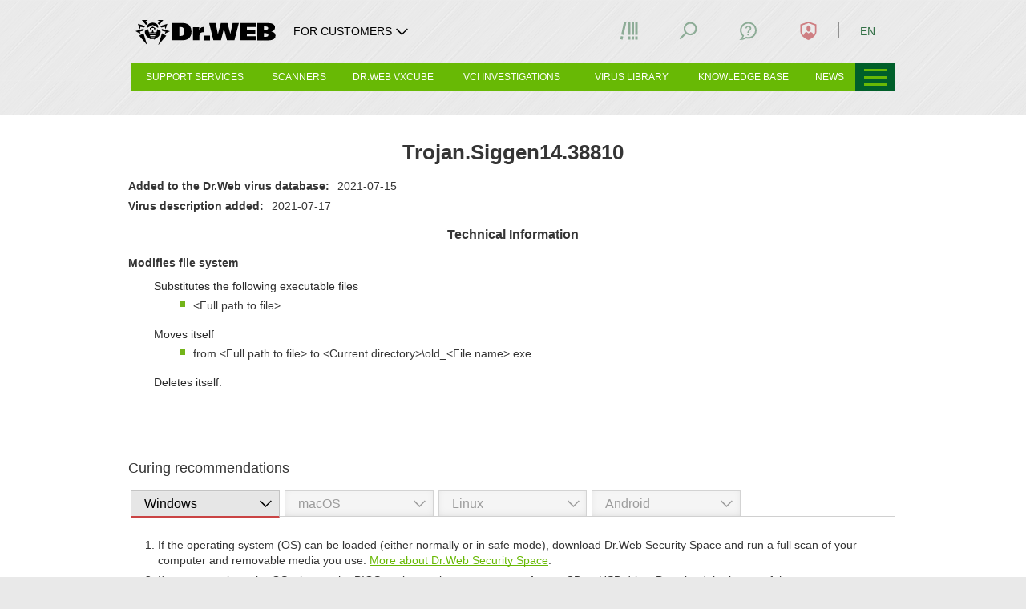

--- FILE ---
content_type: text/css
request_url: https://st.drweb.com/static/js/dyn-tree/extensions/data-dyn-mobi-menu.css
body_size: 10231
content:
/* > MOBI_MENU */

	.MOBI_MENU {
		display:none;
	}

/* MEDIA only desktop */

/*@media screen and (min-width:981px) {}*/



/* MEDIA for Laptop - Tablet */

@media screen and (max-width:966px) {

/* > MOBI_MENU */

	.MOBI_MENU-offset {
		-webkit-tap-highlight-color:transparent;
		-webkit-backface-visibility:hidden;
	}

	.MOBI_MENU-offset,
	.MOBI_MENU-offset body {
		position:absolute;
		overflow:hidden;
		height:100%;
		width:100%;
	}

	/**/

	.MOBI_MENU *,
	.MOBI_MENU *:after,
	.MOBI_MENU *:before {
		-webkit-box-sizing:border-box;
			 -moz-box-sizing:border-box;
						box-sizing:border-box;
	}

	.MOBI_MENU:after,
	.MOBI_MENU *:after {
		visibility:hidden;
		display:block;
		font-size:0;
		content:"!";
		clear:both;
		height:0;
	}

	.MOBI_MENU-link *:after {
		content: none;
	}

	/* ### MOBI_MENU CORE ### */

	.MOBI_MENU {
		overflow:hidden;
		position:fixed;
		display:block;
		height:100%;
		width:100%;
		left:-100%;
		z-index:40;
		padding:0;
		margin:0;
		top:0;
	}

	.MOBI_MENU-offset .MOBI_MENU {
		left:0;
	}

	.MOBI_MENU {
		transition:left step-end .5s;
	}

	.MOBI_MENU-offset .MOBI_MENU {
		transition:left step-end;
	}

	.MOBI_MENU-case {
		-webkit-overflow-scrolling:touch;
		border-right:1px solid #556F75;
		background-color:#759299;
		position:absolute;
		overflow:hidden;
		overflow-y:auto;
		height:100%;
		width:350px;
		z-index:10;
		padding:0;
		margin:0;
		left:0;
	}

	.MOBI_MENU-case {
		-webkit-transition:-webkit-transform .35s ease;
		-moz-transition:-moz-transform .35s ease;
		-ms-transition:-ms-transform .35s ease;
		-o-transition:-o-transform .35s ease;
		transition:transform .35s ease;

		-webkit-transform:translate( -350px, 0 );
		-webkit-transform:translate3d( -350px, 0, 0 );
		-moz-transform:translate( -350px, 0 );
		-moz-transform:translate3d( -350px, 0, 0 );
		-ms-transform:translate( -350px, 0 );
		-ms-transform:translate3d( -350px, 0, 0 );
		-o-transform:translate( -350px, 0 );
		-o-transform:translate3d( -350px, 0, 0 );
		transform:translate( -350px, 0 );
		transform:translate3d( -350px, 0, 0 );
	}

	.MOBI_MENU-offset .MOBI_MENU-case,
	.MOBI_MENU-offset .MOBI_MENU-close {
		-webkit-transform:translate( 0, 0 );
		-webkit-transform:translate3d( 0, 0, 0 );
		-moz-transform:translate( 0, 0 );
		-moz-transform:translate3d( 0, 0, 0 );
		-ms-transform:translate( 0, 0 );
		-ms-transform:translate3d( 0, 0, 0 );
		-o-transform:translate( 0, 0 );
		-o-transform:translate3d( 0, 0, 0 );
		transform:translate( 0, 0 );
		transform:translate3d( 0, 0, 0 );
	}

	.MOBI_MENU-overlay {
		transition:opacity .35s ease;
		background-color:#fff;
		position:absolute;
		display:block;
		height:100%;
		width:100%;
		opacity:0;
		z-index:5;
		left:0;
		top:0;
	}

	.MOBI_MENU-offset .MOBI_MENU-overlay {
		opacity:0.8;
	}

	.MOBI_MENU-close {
		-webkit-transition:-webkit-transform .35s ease;
		-moz-transition:-moz-transform .35s ease;
		-ms-transition:-ms-transform .35s ease;
		-o-transition:-o-transform .35s ease;
		transition:transform .35s ease;

		-webkit-transform:translate( 100%, 0 );
		-webkit-transform:translate3d( 100%, 0, 0 );
		-moz-transform:translate( 100%, 0 );
		-moz-transform:translate3d( 100%, 0, 0 );
		-ms-transform:translate( 100%, 0 );
		-ms-transform:translate3d( 100%, 0, 0 );
		-o-transform:translate( 100%, 0 );
		-o-transform:translate3d( 100%, 0, 0 );
		transform:translate( 100%, 0 );
		transform:translate3d( 100%, 0, 0 );

		background-color:#B71C0F;
		border:3px solid #fff;
		border:0.1875rem solid #fff;
		position:absolute;
		line-height:64px;
		display:block;
		/*height:5em;*/
		width:76px;
		/*width:4.75rem;*/
		z-index:10;
		padding:0;
		margin:0;
		right:0;
		top:0;
	}

	.MOBI_MENU-close>b {
		vertical-align:middle;
		display:inline-block;
		line-height:normal;
		width:100%;
	}

	.MOBI_MENU-close>b>i {
		background-color:#fff;
		margin:5px auto;
		display:block;
		border:none;
		height:6px;
		width:30px;

		-webkit-transform:rotate(45deg) translate(-4px, -4px);
		-webkit-transform:rotate(45deg) translate3d(-4px, -4px, 0);
		-moz-transform:rotate(45deg) translate(-4px, -4px);
		-moz-transform:rotate(45deg) translate3d(-4px, -4px, 0);
		-ms-transform:rotate(45deg) translate(-4px, -4px);
		-ms-transform:rotate(45deg) translate3d(-4px, -4px, 0);
		-o-transform:rotate(45deg) translate(-4px, -4px);
		-o-transform:rotate(45deg) translate3d(-4px, -4px, 0);
		transform:rotate(45deg) translate(-4px, -4px);
		transform:rotate(45deg) translate3d(-4px, -4px, 0);
	}

	.MOBI_MENU-close>b>i:first-child {
		-webkit-transform:rotate(-45deg) translate(-4px, 4px);
		-webkit-transform:rotate(-45deg) translate3d(-4px, 4px, 0);
		-moz-transform:rotate(-45deg) translate(-4px, 4px);
		-moz-transform:rotate(-45deg) translate3d(-4px, 4px, 0);
		-ms-transform:rotate(-45deg) translate(-4px, 4px);
		-ms-transform:rotate(-45deg) translate3d(-4px, 4px, 0);
		-o-transform:rotate(-45deg) translate(-4px, 4px);
		-o-transform:rotate(-45deg) translate3d(-4px, 4px, 0);
		transform:rotate(-45deg) translate(-4px, 4px);
		transform:rotate(-45deg) translate3d(-4px, 4px, 0);
	}

	/* ### */

		.MOBI_MENU-node {
			background-image:none;
			list-style:none;
			display:block;
			padding:0;
			margin:0;
		}

		.MOBI_MENU-expand {
			background-image:url(//st.drweb.com/static/new-www/themes/tiles/img/ui/arrow_down_m.png);
			background-position:center center;
			background-repeat:no-repeat;
			border-left:1px solid #556F75;
			position:absolute;
			height:100%;
			width:45px;
			z-index:2;
			right:0;
			top:0;
		}

		.MOBI_MENU-opened>.MOBI_MENU-content>.MOBI_MENU-expand {
			background-image:url(//st.drweb.com/static/new-www/themes/tiles/img/ui/arrow_up_m.png);
		}

		.MOBI_MENU-link,
		.MOBI_MENU-content {
			text-decoration:none;
			font-weight:normal;
			text-align:left;
			font-size:14px;
			color:#fff;
		}

		.MOBI_MENU-content {
			border-left-color:#d6d6d6;
			border-left-style:solid;
			border-left-width:3px;
			border-bottom-color:#556F75;
			border-bottom-style:solid;
			border-bottom-width:1px;
			position:relative;
			height:auto;
			z-index:10;
			margin:0;
		}

		.MOBI_MENU-fork-0>.MOBI_MENU-node>.MOBI_MENU-content {
			border-left-width:0;
		} 

		.MOBI_MENU-link {
			padding:17px 50px 17px 17px;
			position:relative;
			/*line-height:3.3em;*/
			display:block;
			margin:0;
		}

		.MOBI_MENU-link>.Icon {
			margin:-10px 0 -10px -10px;
			display:block;
		}

		.MOBI_MENU-link,
		.MOBI_MENU-link:hover {
			background-color:#759299;
		}

		.MOBI_MENU-bg_main,
		.MOBI_MENU-bg_main:hover {
			background-color:#335056;
		}

		.MOBI_MENU-bg_icon {
			background-position:10px center;
			background-repeat:no-repeat;
			padding-left:60px;
		}

		.MOBI_MENU-icon {
			vertical-align:middle;
			margin:-15px 10px -15px 0;
		}

		.MOBI_MENU-icon[src="//:0"] {
			display:none;
		}

	/* branch */

		.MOBI_MENU-branch {
			-webkit-transform:translate( -100px, 0 );
			-moz-transform:translate( -100px, 0 );
			-ms-transform:translate( -100px, 0 );
			-o-transform:translate( -100px, 0 );
			transform:translate( -100px, 0 );

			/* border-right:1px solid #556F75; */
			border-left-color:#335056;
			border-left-style:solid;
			border-left-width:6px;


			position:relative;
			overflow:hidden;
			display:block;
			z-index:2;
			opacity:0;
			padding:0;
			margin:0;
			height:0;
		}

		.MOBI_MENU-fork-0 {
			-webkit-transform:translate( 0, 0 );
			-moz-transform:translate( 0, 0 );
			-ms-transform:translate( 0, 0 );
			-o-transform:translate( 0, 0 );
			transform:translate( 0, 0 );

			border-left-width:0;

			height:auto;
			opacity:1;
		}

		.MOBI_MENU-opened>.MOBI_MENU-branch {
			-webkit-transition:-webkit-transform .3s ease, opacity .3s;
			-moz-transition:-moz-transform .3s ease, opacity .3s;
			-ms-transition:-ms-transform .3s ease, opacity .3s;
			-o-transition:-o-transform .3s ease, opacity .3s;
			transition:transform .3s ease, opacity .3s;

			-webkit-transform:translate( 0, 0 );
			-moz-transform:translate( 0, 0 );
			-ms-transform:translate( 0, 0 );
			-o-transform:translate( 0, 0 );
			transform:translate( 0, 0 );

			overflow:visible;
			height:auto;
			opacity:1;
		}

		/*.MOBI_MENU-offset .MOBI_MENU-opened>.MOBI_MENU-content {
			position:-webkit-sticky;
			position:sticky;
			opacity:.8;
			top:0;
		}*/

		.MOBI_MENU-branch>.MOBI_MENU-opened>.MOBI_MENU-content>.MOBI_MENU-link {
			-webkit-box-shadow:0 5px 7px -4px #252525;
			-moz-box-shadow:0 5px 7px -4px #252525;
			box-shadow:0 5px 7px -4px rgba(0, 0, 0, 0.3);
			background-color:#5B7D85;
		}

		.MOBI_MENU-branch>.MOBI_MENU-opened>.MOBI_MENU-content>.MOBI_MENU-bg_main {
			background-color:#335056;
		}

}



/* MEDIA for Mobile L */

@media screen and (max-width:425px) {

/* > MOBI_MENU */

	.MOBI_MENU-case {
		right:76px;
		width:auto;
	}

	.MOBI_MENU-case {
		-webkit-transform:translate( -100%, 0 );
		-webkit-transform:translate3d( -100%, 0, 0 );
		-moz-transform:translate( -100%, 0 );
		-moz-transform:translate3d( -100%, 0, 0 );
		-ms-transform:translate( -100%, 0 );
		-ms-transform:translate3d( -100%, 0, 0 );
		-o-transform:translate( -100%, 0 );
		-o-transform:translate3d( -100%, 0, 0 );
		transform:translate( -100%, 0 );
		transform:translate3d( -100%, 0, 0 );
	}

}



/* MEDIA for Mobile S */

/*@media screen and (max-width:320px) {}*/

/* ! MEDIA */

/* FOR ALL */

.userScc .MOBI_MENU .userSccBlock,
.userAuthorized .MOBI_MENU .userAuthBlock {
	display:block;
}
.userScc .MOBI_MENU .userSccInline,
.userAuthorized .MOBI_MENU .userAuthInline {
	display:inline;
}
.userScc .MOBI_MENU .userSccInlineBlock,
.userAuthorized .MOBI_MENU .userAuthInlineBlock {
	display:inline-block;
}
.MOBI_MENU .defaultNone,
.userScc .MOBI_MENU .userSccNone,
.userAuthorized .MOBI_MENU .userAuthNone {
	display:none;
}

/* # # # # # # # # # # # # # # # # # # # # # # # # # # # # 

--- FILE ---
content_type: text/css
request_url: https://st.drweb.com/static/js/components/footer/style/style.css
body_size: 5570
content:
@font-face {
  font-family: "Roboto";
  font-weight: 700;
  font-display: swap;
  src: url(/static/js/fonts/roboto-ext-cyrillic-latin/roboto-700-bold.woff2);
}
@font-face {
  font-family: "Roboto";
  font-weight: 400;
  font-display: swap;
  src: url(/static/js/fonts/roboto-ext-cyrillic-latin/roboto-400-regular.woff2);
}
.footer-wrap *,
.footer-wrap *::before,
.footer-wrap *::after {
  margin: 0;
  padding: 0;
  box-sizing: border-box;
  text-decoration: none;
  list-style: none;
}
.footer-wrap .footer {
  flex: 0 0 auto;
  padding: 40px 0;
  color: #C6C7C8;
  background-color: #212121;
}
.footer-wrap .footer__content {
  display: grid;
  gap: 16px;
  width: calc(100% - 12px);
  max-width: 954px;
  margin: 0 auto;
}
.footer-wrap .footer__head {
  display: flex;
  justify-content: flex-start;
  align-items: center;
  flex-wrap: wrap;
  gap: 16px;
}
.footer-wrap .footer__head-item {
  display: flex;
  justify-content: flex-start;
  align-items: center;
}
.footer-wrap .footer__list {
  display: flex;
  justify-content: flex-start;
  align-items: center;
  flex-wrap: wrap;
  gap: 16px;
  width: 100%;
  margin: 0;
}
.footer-wrap .footer__list-item {
  display: flex;
  justify-content: flex-start;
  align-items: center;
  background: none;
  padding: 0;
}
.footer-wrap .footer__list-item--9 {
  width: 100%;
  padding: 16px 0;
  border-top: 1px solid #C6C7C8;
  border-bottom: 1px solid #C6C7C8;
}
.footer-wrap .footer__list-link {
  font-family: "Roboto";
  font-style: normal;
  font-weight: 400;
  font-size: 14px;
  line-height: 100%;
  display: flex;
  justify-content: flex-start;
  align-items: center;
  color: inherit;
  text-decoration: none;
}
.footer-wrap .footer__list-link:visited {
  color: inherit;
}
.footer-wrap .footer__list-link:hover {
  color: #fff;
}
.footer-wrap .footer__social-list {
  display: flex;
  justify-content: flex-start;
  align-items: center;
  gap: 16px;
  margin: 0;
}
.footer-wrap .footer__social-list-item {
  display: flex;
  justify-content: flex-start;
  align-items: center;
  background: none;
  padding: 0;
  cursor: pointer;
}
.footer-wrap .footer__social-list-link {
  display: flex;
  justify-content: flex-start;
  align-items: center;
}
.footer-wrap .footer__social-list-icon {
  width: 24px;
  height: 24px;
}
.footer-wrap .footer__body {
  display: grid;
  gap: 16px;
}
.footer-wrap .footer__body-item {
  display: grid;
  gap: 8px;
  align-content: start;
  justify-items: start;
}
.footer-wrap .footer__body-item--info {
  display: grid;
  gap: 8px;
  border-bottom: 1px solid #C6C7C8;
  padding-bottom: 16px;
}
.footer-wrap .footer__body-orgname {
  display: flex;
  justify-content: flex-start;
  align-items: center;
  gap: 12px;
}
.footer-wrap .footer__body-label {
  width: 28px;
  height: 18px;
}
.footer-wrap .footer__body-title {
  font-family: "Roboto";
  font-style: normal;
  font-weight: 400;
  font-size: 14px;
  line-height: 125%;
  color: inherit;
  margin: 0;
}
.footer-wrap .footer__body-text {
  font-family: "Roboto";
  font-style: normal;
  font-weight: 400;
  font-size: 14px;
  line-height: 125%;
  color: inherit;
  margin: 0;
  text-align: start;
}
.footer-wrap .footer__body-link {
  font-family: "Roboto";
  font-style: normal;
  font-weight: 400;
  font-size: 14px;
  line-height: 125%;
  color: inherit;
  text-decoration: none;
  height: -moz-max-content;
  height: max-content;
}
.footer-wrap .footer__body-link:visited {
  color: inherit;
}
.footer-wrap .footer__body-link:hover {
  color: #fff;
}
@media screen and (min-width: 480px) {
  .footer-wrap .footer {
    padding: 48px 0;
  }
  .footer-wrap .footer__content {
    width: calc(100% - 34px);
  }
  .footer-wrap .footer__list {
    gap: 24px;
  }
}
@media screen and (min-width: 768px) {
  .footer-wrap .footer__list {
    display: grid;
    grid-template-columns: repeat(3, 1fr);
    grid-template-rows: repeat(4, max-content);
  }
  .footer-wrap .footer__list-item--1 {
    grid-area: 1/1/2/2;
  }
  .footer-wrap .footer__list-item--2 {
    grid-area: 2/1/3/2;
  }
  .footer-wrap .footer__list-item--3 {
    grid-area: 3/1/4/2;
  }
  .footer-wrap .footer__list-item--4 {
    grid-area: 1/2/2/3;
  }
  .footer-wrap .footer__list-item--5 {
    grid-area: 2/2/3/3;
  }
  .footer-wrap .footer__list-item--6 {
    grid-area: 3/2/4/3;
  }
  .footer-wrap .footer__list-item--7 {
    grid-area: 1/3/2/4;
  }
  .footer-wrap .footer__list-item--8 {
    grid-area: 2/3/3/4;
  }
  .footer-wrap .footer__list-item--9 {
    grid-area: 4/1/5/4;
  }
  .footer-wrap .footer__social-list {
    gap: 22px;
  }
  .footer-wrap .footer__body {
    grid-template-columns: repeat(3, 1fr);
    gap: 24px;
  }
  .footer-wrap .footer__body-item--info {
    padding: 0;
    border: none;
  }
  .footer-wrap .footer__body__title {
    margin-bottom: 12px;
  }
}
@media screen and (min-width: 988px) {
  .footer-wrap .footer {
    padding: 64px 0;
  }
  .footer-wrap .footer__content {
    gap: 48px;
    width: 100%;
  }
  .footer-wrap .footer__list {
    grid-template-rows: repeat(3, max-content);
  }
  .footer-wrap .footer__list-item--9 {
    padding: 0;
    border: none;
    grid-area: 3/3/4/4;
  }
  .footer-wrap .footer__body {
    padding-top: 16px;
    border-top: 1px solid #fff;
  }
}

.popup-wechat {
  display: none;
  position: fixed;
  top: 0;
  right: 0;
  bottom: 0;
  left: 0;
  background-color: rgba(0, 0, 0, 0.5);
  align-items: center;
  justify-content: center;
  z-index: 100;
}
.popup-wechat_opened {
  display: flex;
}
.popup-wechat-img {
  width: 200px;
  height: 200px;
}/*# sourceMappingURL=style.css.map */

--- FILE ---
content_type: application/x-javascript
request_url: https://st.drweb.com/static/js/scrollup_button.js
body_size: 873
content:
(function( $ ) {
    if( $ == undefined ) { return; }
    
    var html_object;
    var button;

    $(document).ready( function() {
	html_object = $(window);
	append_button();
	button = $('#scrollup_button');
	$('#scrollup_button').click( function() { html_object.scrollTop( 0 ); html_object.trigger( 'scroll' ); } );
	
	$(window).bind( 'scroll', function() {
	    if( html_object.scrollTop() > 100 ) {
		button.removeClass( 'scrl_disabled' );
	    }
	    else {
		button.addClass( 'scrl_disabled' );
	    }
	} );

	$(window).bind( 'resize', function() { 
	    $('#scrollup_button').css( 'top', top_calc() );
	});
    } );

    function append_button() {
	$('body').append( '<div id="scrollup_button" class="scrl_disabled" ></div>' );
	$('#scrollup_button').css( 'top', top_calc() );
    }

    function top_calc() {
	return ( $(window).height() ) - 75;
    }

})(jQuery);

--- FILE ---
content_type: application/x-javascript
request_url: https://st.drweb.com/static/js/acceptable_browsers_2018.js
body_size: 707
content:
/*
Easy filter for acceptable browsers for 2018 (by transform)
Global 95.03%, unprefixed: 83.97% (https://caniuse.com/#search=transform).
Can use as standard (without prefixes): flexbox, transform, box-sizing, background-[size, clip, origin], SVG (1.1 spec.) and ECMAScript 5 (http://kangax.github.io/compat-table/es5/)
* Android 5+ (25.06.2014 Lollipop)
* Chrome 36+ (16.07.2014)
* Safari 9+ (01.10.2015)
* Opera 23+ (22.07.2014)
* Ie 10+ (04.09.2012)
* FF 16+ (28.08.2012); boxSizing: 29+ (29.04.2014)
*/
;(function(){
var prop = document.documentElement.style;
if( prop.transform === undefined || prop.boxSizing === undefined )
  document.documentElement.className += ' oldBrowser-';
}());

--- FILE ---
content_type: application/x-javascript
request_url: https://st.drweb.com/static/js/GA4/ga4_lib.js
body_size: 9282
content:
const get_array_from_code = (pcode) => {

	    let rv = [];

	    if( pcode )
	    {
			rv = pcode.split("-");
	    }

	    return rv;
}

const get_product_name = (pcode) => {
  const pname = get_array_from_code(pcode).slice(0, 2).join("-");
  let product_name = "";

  switch (pname) {
    //Для бизнеса и госучреждений
    case "LBW-BK":
    case "LBW-BC":
    case "LBW-BCR":
    case "LBW-BR":
      product_name = "Dr.Web Desktop Security Suite";
      break;
    case "LBS-AK":
    case "LBS-AC":
      product_name = "Dr.Web Server Security Suite";
      break;
    case "LBP-AK":
    case "LBP-AC":
    case "LBP-AAC":
    case "LBP-AA":
      product_name = "Dr.Web Mail Security Suite";
      break;
    case "LBG-AK":
    case "LBG-AC":
      product_name = "Dr.Web Gateway Security Suite";
      break;
    case "LBM-BK":
    case "LBM-BC":
      product_name = "Dr.Web Mobile Security Suite";
      break;
    case "LBU-BK":
    case "LBU-BC":
      product_name = "Dr.Web Enterprise Security Suite (Универсальный)";
      break;
    case "LBW-KK":
      product_name = "Dr.Web Katana";
      break;
    case "LBS-KK":
      product_name = "Dr.Web Katana (Server Business Edition)";
      break;
    case "LBA-AC":
      product_name = "Dr.Web ATM Shield";
      break;
    case "ITF-VK":
    case "ITF-VI":
      product_name = "Dr.Web vxCube (Облачная версия)";
      break;
    case "ETF-VK":
    case "ETF-VI":
      product_name = "Dr.Web vxCube (Версия on-premise)";
      break;
    case "ITR-VK":
      product_name = "Dr.Web FixIt!";
      break;
    //Для персонального использования
    case "LHW-BK":
    case "LHW-BR":
      product_name = "Dr.Web Security Space";
      break;
    case "LHW-KK":
      product_name = "Dr.Web Katana";
      break;
    case "LHM-BK":
      product_name = "Dr.Web Security Space (для мобильных устройств)";
      break;
    case "LHM-FK":
      product_name = "Dr.Web Family Security";
      break;
    //Подписки Dr.Web для бизнеса
    case "SBZ-PK":
      product_name = "Антивирус Dr.Web (Dr.Web Премиум)";
      break;
    //Подписки Dr.Web для дома
    case "SHZ-PK":
      product_name = "Антивирус Dr.Web (Dr.Web Премиум)";
      break;
    case "SHM-MK":
      product_name = "Антивирус Dr.Web (Dr.Web Мобильный)";
      break;
    case "WHZ-PK":
      product_name = "Антивирус Dr.Web Премиум";
      break;
    //Dr.Web Мобильный бессрочный
    case "WHM-MK":
      product_name = "Антивирус Dr.Web (Dr.Web Мобильный бессрочный)";
      break;
    //Комплект для малого бизнеса
    case "LZZ-*C":
    case "LZZ-*CR":
      product_name = "Dr.Web Enterprise Security Suite (Комплект для малого бизнеса)";
      break;
    //Утилиты
    case "LYW-AK":
      product_name = "Dr.Web CureIt!";
      break;
    case "LYW-AC":
      product_name = "Dr.Web CureNet!";
      break;
    //Коробочные продукты
    case "BHW-B":
      product_name = "Dr.WEB Security Space";
      break;
    case "BHW-BR":
      product_name = "Dr.WEB Бастион";
      break;
    case "BBZ-*C":
      product_name = "Dr.WEB «Малый бизнес»";
      break;
    case "BOX-WSFULL":
      product_name = "Dr.Web сертифицированный ФСТЭК России";
      break;
    //Скретч-карты Dr.Web
    case "CHM-AA":
      product_name = "Dr.Web Security Space (для Android)";
      break;
    case "YHM-MK":
      product_name = "Dr.Web Антивирус";
      break;
    //ОЕМ-продукты Dr.Web
    case "LHZ-_K":
      product_name = "Dr.Web Security Space (Dr.Web ОЕМ Универсальный)";
      break;
    default:
      product_name = "N/A";
  }

  return product_name;
};

const get_product_id = (pcode) => pcode;

const get_transform_price = (price) => {
  const transform_price = price.replace(/\s/g, "");
  if (transform_price.indexOf(",") === -1) return transform_price;
  else if (transform_price.indexOf(".") === -1) return transform_price.replace(/\,/g, ".");
  else if (transform_price.indexOf(",") < transform_price.indexOf("."))
    return transform_price.replace(/\,/g, "");
  else return transform_price.replace(/\./g, "").replace(",", ".");
};

const get_price = (price) => Number(price);

const get_currency = () => {
  const domain_zone = location.hostname.split(".").pop();
  let currency = "";

  switch (domain_zone) {
    case "ru":
      currency = "RUB";
      break;
    case "by":
      currency = "BYN";
      break;
    case "com":
      currency = "EUR";
      break;
    case "es":
      currency = "EUR";
      break;
    case "de":
      currency = "EUR";
      break;
    case "fr":
      currency = "EUR";
      break;
    case "jp":
      currency = "JPY";
      break;
    default:
      currency = "N/A";
  }

  return currency;
};

const get_brand = () => "Доктор Веб";

const get_section_name = (pcode) => {
	    let section_name_code = '';

	    let somepart = get_array_from_code(pcode)[0];
	    
	    if( somepart )
	    {
			section_name_code = somepart[1];
	    }
	    
  let section_name = "";

  switch (section_name_code) {
    case "H":
      section_name = "home";
      break;
    case "B":
    case "Z":
    case "T":
      section_name = "biz";
      break;
    default:
      section_name = "other";
  }

  return section_name;
};

const get_product_type = (pcode) => {
	    let product_type_code = '';
	    let somepart = get_array_from_code(pcode)[0];

	    if( somepart )
	    {
			product_type_code = somepart[2];
	    }
	    
  let product_type = "";

  switch (product_type_code) {
    case "G":
      product_type = "Пользователи шлюза";
      break;
    case "M":
      product_type = "Мобильные устройства";
      break;
    case "P":
      product_type = "Пользователи почты";
      break;
    case "S":
      product_type = "Серверы";
      break;
    case "W":
      product_type = "Рабочие станции";
      break;
    case "Z":
      product_type = "Все объекты";
      break;
    case "A":
      product_type = "Встроенные системы (Dr.Web ATM Shield)";
      break;
    case "F":
      product_type = "Файлы";
      break;
    case "U":
      product_type = "Комплексное решение";
      break;
    default:
      product_type = "N/A";
  }

  return product_type;
};

const get_product_category = (pcode) => {
	    let product_category_code = '';

	    let somepart = get_array_from_code(pcode)[0];

	    if( somepart )
	    {
			product_category_code = somepart[ 0 ];
	    }

	    //get_array_from_code(pcode)[0][0];
  let product_category = "";

  switch (product_category_code) {
    case "L":
      product_category = "Электронная лицензия";
      break;
    case "B":
      product_category = "Коробка";
      break;
    case "C":
      product_category = "Скретч-карта";
      break;
    case "N":
      product_category = "Медиа-пакет";
      break;
    case "S":
      product_category = "Подписка (партнер)";
      break;
    case "W":
      product_category = "Подписка (веб-ЦУП)";
      break;
    case "Y":
      product_category = "Подписка на скретче";
      break;
    case "I":
      product_category = "Веб доступ";
      break;
    default:
      product_category = "N/A";
  }

  return product_category;
};

const get_license_term = (pcode) => {
	    let license_term = get_array_from_code(pcode)[2];
  return license_term;
};

const get_number_of_devices = (pcode) => {
  var number_of_devices = 0;

  var t = get_array_from_code(pcode);

  if (t && t[3] && t[3].split(":")[0]) {
    number_of_devices = t[3].split(":")[0];
  }

  return number_of_devices;
};

const get_license_type = (pcode) => {
  var t = get_array_from_code(pcode);

  var license_type_code = "A";

  if (t && t[4] && t[4][0]) {
    license_type_code = t[4][0];
  }

  let license_type = "";

  switch (license_type_code) {
    case "A":
      license_type = "Новая лицензия";
      break;
    case "B":
      license_type = "Продление";
      break;
    case "C":
      license_type = "Дозакупка";
      break;
    case "D":
      license_type = "Продление с дозакупкой";
      break;
    case "R":
      license_type = "Rescue Pack";
      break;
    case "F":
      license_type = "ОЕМ-лицензия";
      break;
    case "H":
      license_type = "Без техподдержки";
      break;
    case "T":
      license_type = "Технологическая лицензия";
      break;
    default:
      license_type = "N/A";
  }

  return license_type;
};

const get_coupon = (coupon) => (coupon !== "" ? coupon : "N/A");

const get_discount = (discount) => {
  if (Number(discount) > 0) return Number(discount);
  else return 0;
};

const get_delivery_method = () => "На e-mail";


--- FILE ---
content_type: application/x-javascript
request_url: https://st.drweb.com/static/new-www/themes/tiles/js/vms_arrows.js?v=2
body_size: 1662
content:
// (function( $ ) {
$(document).ready(function() {
    if ($ == undefined) {
        return;
    }

    show_vms_arrows();

    $(window).bind('resize', function() {
        $('.news_arrow').each(function() {
            $(this).css('top', na_top_calc());
        });
    });
});

function show_vms_arrows(forced_id) {
    var virus_id = forced_id || na_get_virus_id();

    if (!virus_id) {
        return;
    }

    var data = {
        i: virus_id
    };
    var lng = $('#page_lng').val();
    if (lng) {
        data.lng = lng;
    }

    if (virus_id) {
        $.ajax({
            url: na_get_url(),
            data: data,
            success: na_load_arrows,
            error: na_error_hadler,
            dataType: 'json'
        });
    }
}

function na_get_url() {
    return '//' + window.location.host + '/aj/virus/arrows/';
}

function na_error_hadler() {
    // silent handler
}

function na_load_arrows(data) {
    if (data && data.state == 'ok' && data.data) {
        $('#block_recom').append(data.data);

        $('.news_arrow').click(function() {
            na_trackEvent('click');
        });
    }
}

function na_get_virus_id() {
    var result = /[^\w]i=(\d+)/.exec(window.location.href);
    if (result) {
        return result[1];
    } else {
        return 0;
    }
}

function na_top_calc() {
    return ($(window).height() / 2) - 45;
}

function na_trackEvent(action, label) {
    if (window.pageTracker) {
        try {
            window.pageTracker._trackEvent('news_arrow', action, label);
        } catch (e) {}
    }

    if (window.ga) {
        ga('send', 'event', 'news_arrow', action, label);
    }
}


// })(jQuery);

--- FILE ---
content_type: application/x-javascript
request_url: https://st.drweb.com/static/js/showit/showit.min.js
body_size: 3768
content:
// ShowIt v0.7.5
var ShowIt=function(v,f,S){"use strict";if(v.version)return v;var o=S.documentElement.lang||"ru",e=".drweb.com";"ja"==o?e=".drweb.co.jp":"cn"==o?e=".drweb.cn":"uk"==o&&(e=".dataprotection.com.ua");var w=0,s='<div class="SHOWIT"><div class="SHOWIT-shadowCase"><img class="SHOWIT-shadow" src="//st'+e+'/static/js/showit/img/shadow.png" alt=""></div><div class="SHOWIT-bodyCase"><div class="SHOWIT-body" id="ShowIt-body"></div></div></div>',p={template:'<div class="SHOWIT-msgCase"><div class="SHOWIT-msg jsShowIt-msg"><button class="SHOWIT-close jsShowIt-btnClose Btn Btn_clean"><span class="Btn-body"><span class="Btn-text orange_4" data-icon="#common-cross.orange_4">Close</span></span></button></div></div>',onClose:f.noop,onShow:f.noop};function u(){f("html").addClass("jsShowIt-")}function I(){var o=S.location.host.split(".");return 1<o.length?"."+(2<o.length?o.slice(1):o).join("."):""}function T(o){return"SwIt_"+o.replace("#","")}function g(o){--w?(o.msg.addClass("SHOWIT-msg_fadeout"),o.wrp.animate({height:0},C(o.msg),function(){o.wrp.remove(),o.onClose(o)})):(f("html").removeClass("jsShowIt-"),setTimeout(function(){o.wrp.remove(),o.onClose(o)},C("#ShowIt-body")))}function C(o,e){for(var s=f(o),t="moz webkit ms o khtml".split(" "),n=0,i=0;i<t.length;i++){var a=s.css("-"+t[i]+"-transition-duration");if(a){if(a=-1<a.indexOf("ms")?parseFloat(a):1e3*parseFloat(a),e){var r=s.css("-"+t[i]+"-transition-delay");a+=-1<r.indexOf("ms")?parseFloat(r):1e3*parseFloat(r)}n=a;break}}return n}return(v={version:"v0.7.5"}).Msg=function(o,e){if(o&&"string"==typeof o){for(var s=f.extend({},p,e||{}),t=("#"==o.charAt(0)?o:"")?f(o).html():o,n=f(s.template),i=f("<div/>").append(t),a=f(".jsShowIt-msg",n[0]),r=f(".jsShowIt-btnClose",n[0]),d={onClose:s.onClose,onShow:s.onShow,wrp:n,msg:a},l=0,c=0,h=0,m=i[0].childNodes;h<m.length&&(3!=m[h].nodeType||!/\S/.test(m[h].data)||!++l)&&(1!=m[h].nodeType||"DIV"==m[h].tagName||!++c);h++);(l||c)&&a.addClass("SHOWIT-msg_text"),i.find(".jsShowIt-btnClose").length&&r.remove(),a.append(t),n.one("click",".jsShowIt-btnClose, .jsShowIt-onClose",function(){g(d)}),window.SvgIcons&&SvgIcons.SetIconsFor&&SvgIcons.SetIconsFor(n),function(o){if(o.wrp.prependTo("#ShowIt-body"),w){var e=o.msg.outerHeight(!0);o.msg.addClass("SHOWIT-msg_fadein"),o.wrp.animate({height:e},C(o.msg),function(){o.wrp.css("height","auto"),o.onShow(o)})}else o.msg.addClass("SHOWIT-msg_showed"),o.wrp.css("height","auto"),setTimeout(u,10),setTimeout(function(){o.onShow(o)},C("#ShowIt-body"));w++}(d)}},v.removeCookie=function(o,e,s){return f.removeCookie(T(o),{domain:s||I(),path:e||"/"})},v.ReadyMsg=function(o){if(f&&f.cookie&&!/bot|slurp|crawler|spider/i.test(navigator.userAgent)&&!/(^\?|&)popups=off\b/i.test(location.search)){var e=T(o),s=f.cookie(e),t=new Date;if(s&&"session"!==s)for(var n=s.split(":"),i=n[0]?Number(n[0]):0,a=n[1]?n[1].split(" "):[""],r=S.location.host,d=0;d<a.length;d++)if(~r.indexOf(a[d],0)){s=i>t.getTime();break}if(!s){var l=f(o).data()||{},c=l.showitEvery,h={expires:!1,val:"session"};if(!c)return;if("session"!==c){for(var m=0,w=c.split(" ");m<w.length;m++){var p=w[m].split(":"),u=p[0]?p[0]:"days",g=p[1]?p[1]:1;"minutes"==u&&t.setTime(t.getTime()+6e4*g),"hours"==u&&t.setTime(t.getTime()+36e5*g),"days"==u&&t.setTime(t.getTime()+864e5*g)}h={expires:3650,val:t.getTime()+":"+(l.showitFordomain||"")}}v.Msg(o,{onClose:function(o){!function(o,e){if(f.cookie){var s={domain:I(),expires:1,path:"/",val:1},t=f.extend({},s,e||{});f.cookie(o,t.val,{domain:t.domain,path:t.path,expires:t.expires})}}(e,h),"function"==typeof window[l.showitOnclose]&&window[l.showitOnclose](o)},onShow:window[l.showitOnshow]||f.noop})}}},f(function(){f("#ShowIt").append(s)}),v}(ShowIt||{},window.jQuery_1_7_2||window.jQuery,document);

--- FILE ---
content_type: application/x-javascript
request_url: https://st.drweb.com/static/js/cocss/cocss.min.js
body_size: 1586
content:
'use strict';var Cocss={version:"v0.8",regOnlyClass:/\S+/gim,regListOfVar:/(--\S+):|(\S+)/gim,regClassName:function(e){return new RegExp("(^|\\s+?)"+e+"(\\s+?|$)")},setProps:function(e,s){var t,r=e.match(this.regOnlyClass)||[],a=[];for(t=0;t<r.length;t++)a=a.concat(s[r[t]]||r[t]);if(!Array.prototype.filter){var n,t,o={},c=[],l=a.length,i=0;for(t=0;l>t;t++)n=a[t],1!==o[n]&&(o[n]=1,c[i++]=n);return c.join(" ")}return a.filter(function(e,s,t){return t.indexOf(e)===s}).join(" ")},getProps:function(e){if("string"!=typeof e)return{};for(var s,t={},r="",a=[],n="";s=this.regListOfVar.exec(e),r&&a.length&&(null===s||s[1])&&(t[r]=a,a=[]),null!==s;)r&&(n=s[2])&&(n=n.replace("$","--"),a=a.concat(t[n]||n)),r=s[1]||r;return t},init:function(){if(document.querySelectorAll){var e,s,t,r,a,n,o=document.querySelectorAll("[data-cocss]");for(a=o.length;s=o[a-1],a--;){for(e=s.querySelectorAll('[class*="--"]'),r=this.getProps(s.getAttribute("data-cocss")),n=e.length;t=e[n-1],n--;)t.className=this.setProps(t.className,r);s.className=this.setProps(s.className,r).replace(this.regClassName("busyboard"),"")}}else{var s,t,c,r,a,n,l=document.getElementsByTagName("*"),e=[];for(a=l.length;c=l[a-1],a--;)if(~c.className.indexOf("--")&&e.push(c),s=c.getAttribute("data-cocss")){for(r=this.getProps(s),n=e.length;t=e[n-1],n--;)~t.className.indexOf("--")&&(t.className=this.setProps(t.className,r));c.className=c.className.replace(this.regClassName("busyboard"),"")}}}};document.addEventListener?document.addEventListener("DOMContentLoaded",function(){Cocss.init()}):jQuery&&$(function(){Cocss.init()});

--- FILE ---
content_type: application/x-javascript
request_url: https://st.drweb.com/static/js/ec-events.js
body_size: 155
content:
// this is osp#50338 and osp#51757

function drweb_ec_event( ekw, data )
{

    // 24.09.2021 all events from here disabled
    

    
    return false;
}
